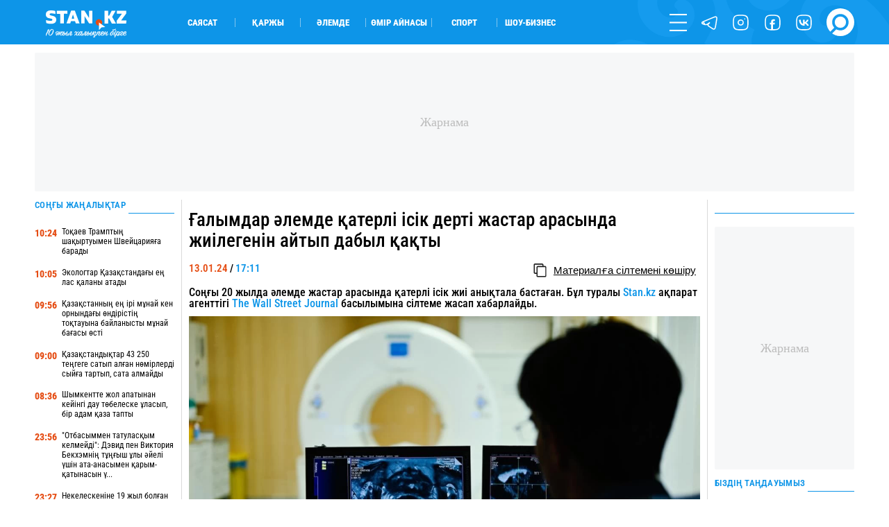

--- FILE ---
content_type: text/html; charset=UTF-8
request_url: https://stan.kz/alemde-katerli-isik-derti-zhastar-arasinda-zhii-aniktal-393747/
body_size: 19308
content:
<!DOCTYPE html>
<html lang="kk" prefix="og: http://ogp.me/ns#">
<head>
    <meta charset="UTF-8">
    <meta charset="utf-8">
    <meta http-equiv="X-UA-Compatible" content="IE=edge">
    <meta name="viewport" content="width=device-width, initial-scale=1.0, maximum-scale=1.0">
    <meta name="csrf-token" content="PiaMiG4WI9gfK3g3X2CiyBFZv8NptDaFpwPXD2ZC">
    <meta name="yandex-verification" content="e65b7b9659f98890">

    <link rel="alternate" type="application/rss+xml" href="https://stan.kz/feed/">

        <title>Ғалымдар әлемде қатерлі ісік дерті жастар арасында жиілегенін айтып дабыл қақты</title>

    <!-- First Image -->
    

    <!-- Meta Tags-->
    <meta name="apple-mobile-web-app-title" content="Ғалымдар әлемде қатерлі ісік дерті жастар арасында жиілегенін айтып дабыл қақты">
<meta name="description" content="Соңғы 20 жылда әлемде жастар арасында қатерлі ісік жиі анықтала бастаған. Бұл туралы Stan.kz ақпарат агенттігі The Wall Street Journal басылымына сілтеме жасап хабарлайды. ">
<meta name="keywords" content="">
<meta name="author" content="Назархан Уән">
            <meta name="robots" content="index, follow, max-snippet:-1, max-video-preview:-1, max-image-preview:large">
    
    <!-- Open Graph -->
    <meta property="og:title" content="Ғалымдар әлемде қатерлі ісік дерті жастар арасында жиілегенін айтып дабыл қақты" />
    <meta property="og:description" content="Соңғы 20 жылда әлемде жастар арасында қатерлі ісік жиі анықтала бастаған. Бұл туралы Stan.kz ақпарат агенттігі The Wall Street Journal басылымына сілтеме жасап хабарлайды. " />
    <meta property="og:url" content="https://stan.kz/alemde-katerli-isik-derti-zhastar-arasinda-zhii-aniktal-393747/" />
    <meta property="og:image" content="https://stan.kz/download/uploads/2024/01/full_17051478540d6281700ed53bd50715c1fa1a67798d.jpg" />
    <meta property="og:image:url" content="https://stan.kz/download/uploads/2024/01/full_17051478540d6281700ed53bd50715c1fa1a67798d.jpg" />
    <meta property="og:image:width" content="1200" />
    <meta property="og:image:height" content="661" />
    <meta property="og:image:type" content="image/jpeg" />
    <meta property="og:type" content="article" />
    <meta property="og:locale" content="kk_KZ" />
    <meta property="og:site_name" content="Stan.kz - бүгінгі жаңалықтар, соңғы жаңалықтар" />
    <meta property="fb:app_id" content="429933687449689" />
    <meta property="article:published_time" content="2024-01-13 17:11:00">
    <meta property="article:modified_time" content="2024-01-13 17:11:43">


<link rel="icon" href="/images/favicon.png" type="image/x-icon">
<link rel="shortcut icon" href="/images/favicon.png" type="image/x-icon">
<link rel="apple-touch-icon" href="/images/touch-icon-iphone.png">
<link rel="apple-touch-icon" sizes="76x76" href="/images/touch-icon-ipad.png">
<link rel="apple-touch-icon" sizes="120x120" href="/images/touch-icon-iphone-retina.png">
<link rel="apple-touch-icon" sizes="152x152" href="/images/touch-icon-ipad-retina.png">
            <link rel="canonical" href="https://stan.kz/alemde-katerli-isik-derti-zhastar-arasinda-zhii-aniktal-393747/">
    
    <style>/*! normalize.css v7.0.0 | MIT License | github.com/necolas/normalize.css */html{line-height:1.15;-ms-text-size-adjust:100%;-webkit-text-size-adjust:100%}body{margin:0}article,aside,footer,header,nav,section{display:block}h1{font-size:2em;margin:.67em 0}figcaption,figure,main{display:block}figure{margin:1em 40px}hr{box-sizing:content-box;height:0;overflow:visible}pre{font-family:monospace,monospace;font-size:1em}a{background-color:transparent;-webkit-text-decoration-skip:objects}abbr[title]{border-bottom:none;text-decoration:underline;-webkit-text-decoration:underline dotted;text-decoration:underline dotted}b,strong{font-weight:inherit;font-weight:bolder}code,kbd,samp{font-family:monospace,monospace;font-size:1em}dfn{font-style:italic}mark{background-color:#ff0;color:#000}small{font-size:80%}sub,sup{font-size:75%;line-height:0;position:relative;vertical-align:baseline}sub{bottom:-.25em}sup{top:-.5em}audio,video{display:inline-block}audio:not([controls]){display:none;height:0}img{border-style:none}svg:not(:root){overflow:hidden}button,input,optgroup,select,textarea{font-family:sans-serif;font-size:100%;line-height:1.15;margin:0}button,input{overflow:visible}button,select{text-transform:none}[type=reset],[type=submit],button,html [type=button]{-webkit-appearance:button}[type=button]::-moz-focus-inner,[type=reset]::-moz-focus-inner,[type=submit]::-moz-focus-inner,button::-moz-focus-inner{border-style:none;padding:0}[type=button]:-moz-focusring,[type=reset]:-moz-focusring,[type=submit]:-moz-focusring,button:-moz-focusring{outline:1px dotted ButtonText}fieldset{padding:.35em .75em .625em}legend{box-sizing:border-box;color:inherit;display:table;max-width:100%;padding:0;white-space:normal}progress{display:inline-block;vertical-align:baseline}textarea{overflow:auto}[type=checkbox],[type=radio]{box-sizing:border-box;padding:0}[type=number]::-webkit-inner-spin-button,[type=number]::-webkit-outer-spin-button{height:auto}[type=search]{-webkit-appearance:textfield;outline-offset:-2px}[type=search]::-webkit-search-cancel-button,[type=search]::-webkit-search-decoration{-webkit-appearance:none}::-webkit-file-upload-button{-webkit-appearance:button;font:inherit}details,menu{display:block}summary{display:list-item}canvas{display:inline-block}[hidden],template{display:none}@font-face{font-family:RobotoCondensed-Regular;src:url(/fonts/RobotoCondensed-Regular.woff?644634f4c1082d57abb56c7503afd72b) format("truetype");font-weight:400;font-style:normal;font-display:swap}@font-face{font-family:RobotoCondensed-Black;src:url(/fonts/RobotoCondensed-Black.woff?5a7ffd25d48a118efbd4f85f60ced400) format("truetype");font-weight:900;font-style:normal;font-display:swap}@font-face{font-family:RobotoCondensed-Bold;src:url(/fonts/RobotoCondensed-Bold.woff?47bcbaebcd22bbebce8e768bfc845740) format("truetype");font-weight:700;font-style:normal;font-display:swap}@font-face{font-family:RobotoCondensed-SemiBold;src:url(/fonts/RobotoCondensed-SemiBold.woff?917744a944a57f7bba780e995a5395ff) format("truetype");font-weight:600;font-style:normal;font-display:swap}@font-face{font-family:RobotoCondensed-ExtraBold;src:url(/fonts/RobotoCondensed-ExtraBold.woff?3a75116db93c8b9a5497b7d7f94b2a84) format("truetype");font-weight:800;font-style:normal;font-display:swap}@font-face{font-family:RobotoCondensed-Medium;src:url(/fonts/RobotoCondensed-Medium.woff?d03004f46c4387983ca25c8938d6d2aa) format("truetype");font-weight:500;font-style:normal;font-display:swap}@font-face{font-family:RobotoCondensed-Light;src:url(/fonts/RobotoCondensed-Light.woff?af4ac744898a68c36717292487c14a57) format("truetype");font-weight:300;font-style:normal;font-display:swap}@font-face{font-family:RobotoCondensed-Italic;src:url(/fonts/RobotoCondensed-Italic.woff?8099f407c9c1402fe865b217ba0789d5) format("truetype");font-weight:400;font-style:normal;font-display:swap}@font-face{font-family:RobotoCondensed-BoldItalic;src:url(/fonts/RobotoCondensed-BoldItalic.woff?732c1a6ee467e9ac42d700e5f11f3820) format("truetype");font-weight:400;font-style:normal;font-display:swap}@font-face{font-family:Laqonic_4F_Unicase_Light;font-display:swap;src:url(/fonts/Laqonic_4F_Unicase_Light.ttf?878a4c12b2c411cbcebac6af20fab71b) format("truetype");font-weight:400;font-style:normal}@keyframes  rotateAnimation{0%{transform:rotate(0deg)}to{transform:rotate(1turn)}}h1,h2,h3,h4{font-weight:400;margin:0}ul{margin:0;padding:0}ul li{list-style-type:none}:root{--white:#fff}.contain{max-width:1600px;width:100%;margin:auto}@media  only screen and (max-width:1919px){.contain{max-width:1400px}}@media  only screen and (max-width:1599px){.contain{max-width:1300px}}@media  only screen and (max-width:1439px){.contain{max-width:1200px}}@media  only screen and (max-width:1280px){.contain{max-width:1180px}}@media  only screen and (max-width:1279px){.contain{max-width:1070px}}@media  only screen and (max-width:1135px){.contain{max-width:960px}}@media  only screen and (max-width:1023px){.contain{max-width:100%;padding-left:25px;padding-right:25px;box-sizing:border-box}}@media  only screen and (max-width:799px){.contain{padding-left:20px;padding-right:20px}}@media  only screen and (max-width:479px){.contain{padding-left:15px;padding-right:15px}}.gh{border-radius:10px;position:relative;overflow:hidden}.gh_white:before{background-color:var(--white)}.gh_gray:before,.gh_white:before{content:"";width:100%;height:100%;position:absolute;top:0;left:0;z-index:5}.gh_gray:before{background-color:#e5e5e5}.gh_gray_down:before{background-color:#cdcdcd}.gh_blue:before,.gh_gray_down:before{content:"";width:100%;height:100%;position:absolute;top:0;left:0;z-index:5}.gh_blue:before{background-color:#0d95e8}.gh_yellow:before{content:"";width:100%;height:100%;position:absolute;top:0;left:0;z-index:5;background-color:#e54d14}header{height:4.4737vw;background-color:#0d95e8}@media  only screen and (max-width:1439px){header{height:5vw}}@media  only screen and (max-width:1023px){header{height:55px}}header .header{height:inherit}header .header .contain{height:inherit;display:flex;align-items:center}@media  only screen and (max-width:1023px){header .header .contain{justify-content:space-between}}header .header .logo{width:13.1579vw;height:3.1579vw;transform:translateY(3px)}@media  only screen and (max-width:1023px){header .header .logo{order:2;transform:translatex(-300%)}}@media  only screen and (max-width:639px){header .header .logo{width:150px;height:40px;transform:translatex(-108%)}}@media  only screen and (max-width:479px){header .header .logo{transform:translatex(-70%)}}header .header .logo img{width:100%;height:100%;display:block;-o-object-fit:contain;object-fit:contain}header .header .block{width:100%;height:inherit;display:flex;align-items:center}@media  only screen and (max-width:1023px){header .header .block{order:1;width:50px}}header .header .block .cats{width:70%;display:flex;flex-wrap:wrap;padding-left:3.6842vw}@media  only screen and (max-width:1279px){header .header .block .cats{width:60%}}@media  only screen and (max-width:1023px){header .header .block .cats{display:none}}header .header .block .cats li{width:7.3684vw;border-right:1px solid hsla(0,0%,96.1%,.5019607843)}header .header .block .cats li:last-child{border:none}header .header .block .menu{width:30%;display:flex;flex-wrap:wrap;justify-content:flex-end;align-items:center}@media  only screen and (max-width:1279px){header .header .block .menu{width:40%}}@media  only screen and (max-width:1023px){header .header .block .menu{width:100%;justify-content:flex-start}}header .header .block .menu li{width:30px;height:30px;margin-left:1.5789vw}@media  only screen and (max-width:1599px){header .header .block .menu li{width:25px;height:25px}}@media  only screen and (max-width:1023px){header .header .block .menu li{display:none}}@media  only screen and (max-width:1023px){header .header .block .menu li:first-child{display:block;margin:0}}header .header .block .menu li:last-child{width:45px;height:45px}@media  only screen and (max-width:1599px){header .header .block .menu li:last-child{width:40px;height:40px}}@media  only screen and (max-width:1279px){header .header .block .menu li:last-child{width:30px;height:30px}}@media  only screen and (max-width:1023px){header .header .block .menu li:last-child{margin:0}}header .header .block .menu .js_form{position:relative;overflow:visible}header .header .block .menu .js_form form{display:none;position:absolute;left:0;bottom:0;visibility:hidden}header .nav{width:25%;height:100vh;overflow:auto;position:fixed;z-index:12;top:0;right:0;background-color:#0d95e8;transform:translateX(100%);transition:.6s ease-out}header .nav .top{display:flex}header .nav .top .logo{display:none}@media  only screen and (max-width:1023px){header .nav .top .logo{display:block}}header .nav .search{display:none}@media  only screen and (max-width:1023px){header .nav .search{display:flex}}header .nav .socs{display:none}@media  only screen and (max-width:1023px){header .nav .socs{display:flex}}footer{background-color:#0d95e8;color:#fff}footer .top{display:flex;flex-wrap:wrap;padding:2.6316vw 0;box-sizing:border-box}@media  only screen and (max-width:799px){footer .top{flex-direction:column}}@media  only screen and (max-width:639px){footer .top{padding:30px 0}}footer .top .block{width:50%;height:inherit;display:flex;flex-direction:column;justify-content:space-between}@media  only screen and (max-width:799px){footer .top .block{width:100%}}footer .top .block .info a,footer .top .block .info address{display:block;width:-moz-max-content;width:max-content}footer .top .block .info .phones{width:-moz-max-content;width:max-content}@media  only screen and (max-width:799px){footer .top .block .info .phones{margin:25px 0 5px}}footer .top .block .info a{margin:5px 0 1.0526vw}@media  only screen and (max-width:799px){footer .top .block .info a{margin:10px 0}}footer .top .block .links a{margin:1.0526vw 0;display:block;width:-moz-max-content;width:max-content}@media  only screen and (max-width:799px){footer .top .block .links a{margin:25px 0}}footer .top .block .text{margin-bottom:1.3158vw}@media  only screen and (max-width:799px){footer .top .block .text{display:none}}footer .top .block .text b{display:block;width:-moz-max-content;width:max-content}footer .top .block .text div{margin-top:5px}footer .top .links_mobile{width:100%;display:flex;flex-wrap:wrap;justify-content:space-between;font-size:.9474vw;margin-top:20px}@media  only screen and (max-width:1023px){footer .top .links_mobile{font-size:15px}}footer .top .links_mobile a{width:50%;margin:5px 0}footer .top .links_mobile a:nth-child(2n){text-align:right}footer .bottom{height:4.2105vw;border-top:1px solid #2680c1;display:flex;justify-content:space-between}@media  only screen and (max-width:799px){footer .bottom{height:70px;justify-content:center}}footer .bottom .cats{display:flex;align-items:center;margin:0 -10px}@media  only screen and (max-width:799px){footer .bottom .cats{display:none}}footer .bottom .cats li{height:30px;border-right:1px solid #fff;padding:0 10px;box-sizing:border-box;display:flex;align-items:center}footer .bottom .cats li:last-child{border:none}footer .bottom .socs{display:flex;flex-wrap:wrap;align-items:center}footer .bottom .socs a{width:30px;height:30px;margin-left:1.0526vw}@media  only screen and (max-width:1439px){footer .bottom .socs a{width:25px;height:25px}}@media  only screen and (max-width:799px){footer .bottom .socs a{width:40px;height:40px;margin:0 20px}}@media  only screen and (max-width:479px){footer .bottom .socs a{width:30px;height:30px;margin:0 14px}}</style>    <style>@keyframes  rotateAnimation{0%{transform:rotate(0deg)}to{transform:rotate(1turn)}}@font-face{font-family:RobotoCondensed-Regular;src:url(/fonts/RobotoCondensed-Regular.woff?644634f4c1082d57abb56c7503afd72b) format("truetype");font-weight:400;font-style:normal;font-display:swap}@font-face{font-family:RobotoCondensed-Black;src:url(/fonts/RobotoCondensed-Black.woff?5a7ffd25d48a118efbd4f85f60ced400) format("truetype");font-weight:900;font-style:normal;font-display:swap}@font-face{font-family:RobotoCondensed-Bold;src:url(/fonts/RobotoCondensed-Bold.woff?47bcbaebcd22bbebce8e768bfc845740) format("truetype");font-weight:700;font-style:normal;font-display:swap}@font-face{font-family:RobotoCondensed-SemiBold;src:url(/fonts/RobotoCondensed-SemiBold.woff?917744a944a57f7bba780e995a5395ff) format("truetype");font-weight:600;font-style:normal;font-display:swap}@font-face{font-family:RobotoCondensed-ExtraBold;src:url(/fonts/RobotoCondensed-ExtraBold.woff?3a75116db93c8b9a5497b7d7f94b2a84) format("truetype");font-weight:800;font-style:normal;font-display:swap}@font-face{font-family:RobotoCondensed-Medium;src:url(/fonts/RobotoCondensed-Medium.woff?d03004f46c4387983ca25c8938d6d2aa) format("truetype");font-weight:500;font-style:normal;font-display:swap}@font-face{font-family:RobotoCondensed-Light;src:url(/fonts/RobotoCondensed-Light.woff?af4ac744898a68c36717292487c14a57) format("truetype");font-weight:300;font-style:normal;font-display:swap}@font-face{font-family:RobotoCondensed-Italic;src:url(/fonts/RobotoCondensed-Italic.woff?8099f407c9c1402fe865b217ba0789d5) format("truetype");font-weight:400;font-style:normal;font-display:swap}@font-face{font-family:RobotoCondensed-BoldItalic;src:url(/fonts/RobotoCondensed-BoldItalic.woff?732c1a6ee467e9ac42d700e5f11f3820) format("truetype");font-weight:400;font-style:normal;font-display:swap}@font-face{font-family:Laqonic_4F_Unicase_Light;font-display:swap;src:url(/fonts/Laqonic_4F_Unicase_Light.ttf?878a4c12b2c411cbcebac6af20fab71b) format("truetype");font-weight:400;font-style:normal}h1,h2,h3,h4{font-weight:400;margin:0}ul{margin:0;padding:0}ul li{list-style-type:none}.market{height:50px}.market .content{display:flex;margin:0 -.7895vw;padding-bottom:2.3684vw;box-sizing:border-box;height:inherit;justify-content:center}@media  only screen and (max-width:799px){.market .content{flex-direction:column}}.market .content>div{padding:0 .7895vw;box-sizing:border-box}.market .content .content_big{width:63%}@media  only screen and (max-width:799px){.market .content .content_big{width:100%}}.market .content .content_mini{width:18.5%}@media  only screen and (max-width:799px){.market .content .content_mini{width:100%;display:block}}.market .content .content_medium{width:40%}@media  only screen and (max-width:799px){.market .content .content_medium{width:100%}}.market .content .content_large{width:81.5%}@media  only screen and (max-width:799px){.market .content .content_large{width:100%}}.market .content .line_right{border-right:1px solid #d9d9d9}@media  only screen and (max-width:799px){.market .content .line_right{border:none}}.market .content .line_left{border-left:1px solid #d9d9d9}@media  only screen and (max-width:799px){.market .content .line_left{border:none}}.market .content .content_big{height:inherit}.admanager_block{margin:.9474vw 0;position:relative;overflow:hidden}@media  only screen and (max-width:799px){.admanager_block{margin:12px 0}}.admanager_block .box{height:100%;position:relative}.admanager_block .box:after{content:"\416\430\440\43D\430\43C\430";position:absolute;top:0;left:0;z-index:0;width:100%;height:100%;background:#f6f7f8;font-size:18px;color:#bdbdbd;border-radius:2px;display:flex;align-items:center;justify-content:center}.admanager_block .box>div{height:100%;position:relative;z-index:1;display:flex;justify-content:center;align-content:center}.branding .branding_head{height:6.5vw;background-size:contain;background-position:top;background-repeat:no-repeat;background-color:#000934;position:relative;z-index:4;display:flex}@media  only screen and (max-width:1023px){.branding .branding_head{display:none}}.branding .branding_mobile{height:22vw;background-size:contain;background-position:50%;background-repeat:no-repeat;background-color:#0689e5;position:relative;z-index:2;display:none}@media  only screen and (max-width:1023px){.branding .branding_mobile{display:block}}.branding .av_05{background-image:url(/advs/image/1dep_lukas_1200x300.gif)!important}.branding .av_06{background-image:url(/advs/image/ad_sport_xbet_center_13.gif)!important}.branding .av_07{background-image:url(/advs/image/branding_karlos_top_2.gif)!important}.branding .av_08{background-image:url(/advs/image/345x67_290425.gif)!important}.branding .av_09{background-image:url(/advs/image/branding_league_2.gif)!important}.branding .av_10{background-image:url(/advs/image/1dep_lukas_345x67.gif)!important}@media  only screen and (max-width:799px){.app_top_desktop{display:none!important}}.app_top_mobile{display:none!important}@media  only screen and (max-width:799px){.app_top_mobile{display:flex!important}}.adm_mobile{display:none;width:100%;order:9}@media  only screen and (max-width:799px){.adm_mobile{display:block}}</style>
    <!-- Fonts -->


    <!-- Styles -->
            <style>@font-face{font-family:RobotoCondensed-Regular;src:url(/fonts/RobotoCondensed-Regular.woff?644634f4c1082d57abb56c7503afd72b) format("truetype");font-weight:400;font-style:normal;font-display:swap}@font-face{font-family:RobotoCondensed-Black;src:url(/fonts/RobotoCondensed-Black.woff?5a7ffd25d48a118efbd4f85f60ced400) format("truetype");font-weight:900;font-style:normal;font-display:swap}@font-face{font-family:RobotoCondensed-Bold;src:url(/fonts/RobotoCondensed-Bold.woff?47bcbaebcd22bbebce8e768bfc845740) format("truetype");font-weight:700;font-style:normal;font-display:swap}@font-face{font-family:RobotoCondensed-SemiBold;src:url(/fonts/RobotoCondensed-SemiBold.woff?917744a944a57f7bba780e995a5395ff) format("truetype");font-weight:600;font-style:normal;font-display:swap}@font-face{font-family:RobotoCondensed-ExtraBold;src:url(/fonts/RobotoCondensed-ExtraBold.woff?3a75116db93c8b9a5497b7d7f94b2a84) format("truetype");font-weight:800;font-style:normal;font-display:swap}@font-face{font-family:RobotoCondensed-Medium;src:url(/fonts/RobotoCondensed-Medium.woff?d03004f46c4387983ca25c8938d6d2aa) format("truetype");font-weight:500;font-style:normal;font-display:swap}@font-face{font-family:RobotoCondensed-Light;src:url(/fonts/RobotoCondensed-Light.woff?af4ac744898a68c36717292487c14a57) format("truetype");font-weight:300;font-style:normal;font-display:swap}@font-face{font-family:RobotoCondensed-Italic;src:url(/fonts/RobotoCondensed-Italic.woff?8099f407c9c1402fe865b217ba0789d5) format("truetype");font-weight:400;font-style:normal;font-display:swap}@font-face{font-family:RobotoCondensed-BoldItalic;src:url(/fonts/RobotoCondensed-BoldItalic.woff?732c1a6ee467e9ac42d700e5f11f3820) format("truetype");font-weight:400;font-style:normal;font-display:swap}@font-face{font-family:Laqonic_4F_Unicase_Light;font-display:swap;src:url(/fonts/Laqonic_4F_Unicase_Light.ttf?878a4c12b2c411cbcebac6af20fab71b) format("truetype");font-weight:400;font-style:normal}h1,h2,h3,h4{font-weight:400;margin:0}ul{margin:0;padding:0}ul li{list-style-type:none}@keyframes  rotateAnimation{0%{transform:rotate(0deg)}to{transform:rotate(1turn)}}.page_show .content{display:flex;margin:0 -.7895vw;padding-bottom:2.3684vw;box-sizing:border-box}@media  only screen and (max-width:799px){.page_show .content{flex-direction:column}}.page_show .content>div{padding:0 .7895vw;box-sizing:border-box}.page_show .content .content_big{width:63%}@media  only screen and (max-width:799px){.page_show .content .content_big{width:100%}}.page_show .content .content_mini{width:18.5%}@media  only screen and (max-width:799px){.page_show .content .content_mini{width:100%;display:block}}.page_show .content .content_medium{width:40%}@media  only screen and (max-width:799px){.page_show .content .content_medium{width:100%}}.page_show .content .content_large{width:81.5%}@media  only screen and (max-width:799px){.page_show .content .content_large{width:100%}}.page_show .content .line_right{border-right:1px solid #d9d9d9}@media  only screen and (max-width:799px){.page_show .content .line_right{border:none}}.page_show .content .line_left{border-left:1px solid #d9d9d9}@media  only screen and (max-width:799px){.page_show .content .line_left{border:none}}.page_show .content .content_mini{height:100%}.page_show .show .top h1,.page_show .show .top h2{font-family:RobotoCondensed-Medium,Arial Narrow,Arial,sans-serif;font-size:2.1053vw;margin:1.0526vw 0 .5263vw}@media  only screen and (max-width:799px){.page_show .show .top h1,.page_show .show .top h2{margin:20px 0;font-size:20px;font-family:RobotoCondensed-SemiBold,Arial Narrow,Arial,sans-serif}}.page_show .show .top .flex{display:flex;justify-content:space-between;padding-top:.7895vw;box-sizing:border-box}@media  only screen and (max-width:799px){.page_show .show .top .flex{padding:10px 0 15px}}.page_show .show .tag_category{margin:15px 0}.page_show .show .tag_category .tags{display:flex;height:40px;align-items:center}.page_show .show .tag_category .tags .tag{height:auto;text-transform:uppercase;border-right:1px solid #0d95e8;padding:0 5px}.page_show .show .editor{width:100%;font-family:Arial,sans-serif;font-size:1.1579vw;line-height:1.3;word-wrap:break-word;margin:1.0526vw 0}@media  only screen and (max-width:1279px){.page_show .show .editor{font-size:1.5vw;line-height:1.2}}@media  only screen and (max-width:799px){.page_show .show .editor{font-size:18px!important}}@media  only screen and (max-width:639px){.page_show .show .editor{line-height:1.4}}.page_show .show .editor img{width:100%!important;height:auto!important;-o-object-fit:cover;object-fit:cover;-o-object-position:top center;object-position:top center;margin:.7895vw 0}.page_show .show .editor .first_image{position:absolute!important;width:1px!important;height:1px!important;padding:0!important;margin:-1px!important;overflow:hidden!important;clip:rect(0 0 0 0)!important;white-space:nowrap!important;border:0!important}.page_show .show .editor .main_image{width:100%;background-size:cover;background-position:50%;background-repeat:no-repeat}.page_show .show .editor h1,.page_show .show .editor h2,.page_show .show .editor h3,.page_show .show .editor h4{font-size:1.2632vw!important;font-family:Arial,sans-serif;line-height:1}@media  only screen and (max-width:1279px){.page_show .show .editor h1,.page_show .show .editor h2,.page_show .show .editor h3,.page_show .show .editor h4{font-size:1.6vw!important}}@media  only screen and (max-width:799px){.page_show .show .editor h1,.page_show .show .editor h2,.page_show .show .editor h3,.page_show .show .editor h4{font-size:18px!important}}@media  only screen and (max-width:639px){.page_show .show .editor h1,.page_show .show .editor h2,.page_show .show .editor h3,.page_show .show .editor h4{line-height:1.4}}@media  only screen and (max-width:479px){.page_show .show .editor h1,.page_show .show .editor h2,.page_show .show .editor h3,.page_show .show .editor h4{line-height:1.3}}.page_show .show .editor a{display:inline}.page_show .show .editor h6{margin:10px 0 25px}.page_show .show .editor p{margin:10px 0}@media  only screen and (max-width:1279px){.page_show .show .editor p{margin:7px 0}}.page_show .show .editor em{font-size:.9474vw}@media  only screen and (max-width:799px){.page_show .show .editor em{font-size:14px}}.page_show .show .editor iframe,.page_show .show .editor video{max-width:100%!important}.page_show .show .editor blockquote{border:2px solid #0d95e8;margin:2.1053vw 0 3.1579vw;padding:1.8421vw 15%;color:#0d95e8}@media  only screen and (max-width:639px){.page_show .show .editor blockquote{margin:20px 0;padding:25px 15px;border:1px solid #0d95e8;line-height:1.45}}.page_show .show .editor blockquote:before{content:"\201D";width:5.7895vw;height:2.6316vw;position:absolute;top:-1.5789vw;left:-2px;background-color:#fff;font-size:7.6316vw;color:#0d95e8;z-index:1;line-height:1;display:flex;justify-content:center}@media  only screen and (max-width:639px){.page_show .show .editor blockquote:before{width:60px;height:20px;font-size:80px;top:-15px}}.page_show .show .editor blockquote:after{content:"\201D";width:5.7895vw;height:2.6316vw;position:absolute;bottom:-1.5789vw;right:-2px;background-color:#fff;font-size:7.6316vw;color:#0d95e8;z-index:1;line-height:1;display:flex;justify-content:center}@media  only screen and (max-width:639px){.page_show .show .editor blockquote:after{width:60px;height:20px;font-size:80px;bottom:-5px;right:-5px}}.page_show .show .editor blockquote span{font-size:1.2632vw!important;line-height:1.2}@media  only screen and (max-width:799px){.page_show .show .editor blockquote span{font-size:14px!important}}@media  only screen and (max-width:639px){.page_show .show .editor blockquote span{font-size:18px!important;font-family:RobotoCondensed-Medium,Arial Narrow,Arial,sans-serif}}.page_show .show .editor .tiktok-embed{padding:0;margin:30px auto;border:none}.page_show .show .editor .tiktok-embed:after,.page_show .show .editor .tiktok-embed:before{content:none}.page_show .show .editor ul{padding-left:30px}.page_show .show .editor ul li{list-style-type:disclosure-closed;overflow:initial}.page_show .show .editor ul li::marker{color:#0d95e8}.page_show .show .editor .quiz{height:40vw;border:1px solid #d7d7d7}.page_show .show .editor .quiz .swiper-container,.page_show .show .editor .quiz .swiper-container .swiper-wrapper,.page_show .show .editor .quiz .swiper-container .swiper-wrapper .bn,.page_show .show .editor .quiz .swiper-container .swiper-wrapper .start{height:100%!important}.page_show .show .bottom{display:flex;margin:0;padding:.7895vw 0 2.1053vw;box-sizing:border-box;border-bottom:1px solid #d9d9d9}@media  only screen and (max-width:799px){.page_show .show .bottom{flex-direction:column;padding:20px 0 30px}}.page_show .show .bottom .item{width:100%;display:flex;flex-direction:column}@media  only screen and (max-width:799px){.page_show .show .bottom .item:nth-child(2){order:3}}@media  only screen and (max-width:799px){.page_show .show .bottom .item:nth-child(3){margin:15px 0}}@media  only screen and (max-width:799px){.page_show .show .bottom .item .author .date{display:none}}.page_show .show .bottom .item .comment-block .auth .flex{display:flex;justify-content:space-between}.page_show .show .bottom .item .comment-block .auth button{width:100%;height:35px;margin-top:.5263vw}@media  only screen and (max-width:799px){.page_show .show .bottom .item .comment-block .auth button{margin-top:10px}}.page_show .show .bottom .socs{margin-right:-4px}.page_show .show .bottom .socs .shr-hide{display:block!important}.page_show .show .bottom .socs .shareaholic-service-icon{border-radius:4px!important}@media  only screen and (max-width:1023px){.page_show .block_read{display:none}}.main_title{height:1.0526vw;position:relative;margin-bottom:1.3158vw;display:flex;align-items:flex-end}@media  only screen and (max-width:1439px){.main_title{height:22px}}@media  only screen and (max-width:1279px){.main_title{height:15px}}@media  only screen and (max-width:479px){.main_title{margin-bottom:8px}}.block_all{height:100%}.block_all .flex{height:100%;display:flex;flex-direction:column;justify-content:space-between}.block_all .flex .block .bn{display:flex;margin:1.3158vw 0}@media  only screen and (max-width:799px){.block_all .flex .block .bn{margin:15px 0 25px}.block_all .flex .block .bn:not(:first-child){display:none}}.block_all .flex .block .bn time{width:3vw;margin-right:.5263vw;padding-top:2px;box-sizing:border-box}@media  only screen and (max-width:1439px){.block_all .flex .block .bn time{width:4vw}}@media  only screen and (max-width:799px){.block_all .flex .block .bn time{width:50px}}.block_all .flex .block .bn a{width:calc(100% + 3.5263vw)}@media  only screen and (max-width:1439px){.block_all .flex .block .bn a{width:calc(100% + 4.5263vw)}}.block_all .get_news{outline:none;background-color:transparent;border:none;cursor:pointer;border-radius:1.0526vw;background-color:#e54d14;color:#fff;text-align:center;display:flex;justify-content:center;align-items:center;height:35px}@media  only screen and (max-width:639px){.block_all .get_news{border-radius:20px}}.none{display:none;overflow:hidden}.block_read .block .item{margin-bottom:.5263vw;padding-bottom:.5263vw;border-bottom:1px solid #d9d9d9;display:block}@media  only screen and (max-width:799px){.block_read .block .item{margin-bottom:10px;padding-bottom:10px}.block_read .block .item:last-child{border:none}.block_read .block .item:not(:first-child){display:none}}.block_read .block .item picture{width:100%;display:block;height:8.4211vw}.block_read .block .item picture img{width:100%;height:100%;-o-object-fit:cover;object-fit:cover;-o-object-position:center;object-position:center}@media  only screen and (max-width:799px){.block_read .block .item picture{height:160px}}.block_read .block .item h3{margin-top:.7895vw}@media  only screen and (max-width:799px){.block_read .block .item h3{margin-top:12px}}@media  only screen and (max-width:479px){.block_read .block .item h3{margin-top:9px}}.block_read .block .item .desc{margin-top:.7895vw}@media  only screen and (max-width:799px){.block_read .block .item .desc{margin-top:12px}}@media  only screen and (max-width:479px){.block_read .block .item .desc{margin-top:9px}}.modal_block{display:flex;justify-content:center;position:relative}.modal_block .my_modal{width:50%;height:auto;overflow:auto;position:fixed;top:25%;opacity:0;visibility:hidden;display:none}@media  only screen and (max-width:1023px){.modal_block .my_modal{width:70%}}@media  only screen and (max-width:639px){.modal_block .my_modal{width:90%}}.modal_block .my_modal.active{top:2.6316vw;opacity:1;visibility:visible}@media  only screen and (max-width:639px){.modal_block .my_modal.active{top:70px}}.modal_block .my_modal .modal_in{position:relative;padding:3.1579vw 7.8947vw;min-height:25.5263vw}@media  only screen and (max-width:639px){.modal_block .my_modal .modal_in{height:auto;padding:50px 20px 20px}}.modal_block .my_modal .ui-form{width:95%!important;padding:0!important;border:none!important}@media  only screen and (max-width:479px){.modal_block .my_modal .ui-form{margin:-13px auto 10px!important}}.modal_block .my_modal .ui-form textarea{margin-bottom:30px}@media  only screen and (max-width:479px){.modal_block .my_modal .ui-form textarea{margin-bottom:20px}}.modal_block .my_modal .ui-form .upload_text{font-size:20px;margin-left:10px}.modal_block .my_modal .ui-form .captha_flex{display:flex;flex-direction:row-reverse;align-items:flex-end}@media  only screen and (max-width:479px){.modal_block .my_modal .ui-form .captha_flex .captha_block{width:45%}}@media  only screen and (max-width:374px){.modal_block .my_modal .ui-form .captha_flex .captha_block{width:52%}}@media  only screen and (max-width:479px){.modal_block .my_modal .ui-form .captha_flex input{width:55%}}@media  only screen and (max-width:374px){.modal_block .my_modal .ui-form .captha_flex input{width:48%}}@media  only screen and (max-width:479px){.modal_block .my_modal .ui-form .captha_flex .pic_captha{left:0;font-size:13px}}.modal_block .my_modal input{width:100%;background-color:#f5f5f5;padding:1.3158vw 1.8421vw;box-sizing:border-box;border-radius:1.0526vw;margin:5px 0;border:none}@media  only screen and (max-width:639px){.modal_block .my_modal input{padding:20px;border-radius:25px}}.modal_block .my_modal textarea{width:100%!important;height:70px!important}</style>    
    <script src="/cdn-cgi/scripts/7d0fa10a/cloudflare-static/rocket-loader.min.js" data-cf-settings="24615d5e951a03ae7d3e80db-|49"></script><link href="/css/normal/app.css?id=3a331e3d9afb36bfd707" rel="preload" as="style" onload="this.onload=null;this.rel='stylesheet'">
    <noscript><link rel="stylesheet" href="/css/normal/app.css?id=3a331e3d9afb36bfd707"></noscript>

            <script src="/cdn-cgi/scripts/7d0fa10a/cloudflare-static/rocket-loader.min.js" data-cf-settings="24615d5e951a03ae7d3e80db-|49"></script><link href="/css/normal/show.css?id=da5b2cc3cf009466b44e" rel="preload" as="style" onload="this.onload=null;this.rel='stylesheet'">
        <noscript><link rel="stylesheet" href="/css/normal/show.css?id=da5b2cc3cf009466b44e"></noscript>
    
    <script src="/cdn-cgi/scripts/7d0fa10a/cloudflare-static/rocket-loader.min.js" data-cf-settings="24615d5e951a03ae7d3e80db-|49"></script><link href="/css/normal/addon.css?id=9cde4870c2689ceccdd7" rel="preload" as="style" onload="this.onload=null;this.rel='stylesheet'">
    <noscript><link rel="stylesheet" href="/css/normal/addon.css?id=9cde4870c2689ceccdd7"></noscript>

    

    </head>
<body>
    

    
    <header>
    <div class="header">
        <div class="contain">
                            <a href="/" class="logo gh gh_white gh_show">
                    <img src="/images/logo_10.svg" alt="Stan.kz">
                </a>
                        <div class="block">
                <ul class="cats">
                                            <li class="gh gh_white gh_show">
                            <a href="/category/sayasat_jane_karji/">Саясат</a>
                        </li>
                                            <li class="gh gh_white gh_show">
                            <a href="/category/karzhi-89/">Қаржы</a>
                        </li>
                                            <li class="gh gh_white gh_show">
                            <a href="/category/alemde/">Әлемде</a>
                        </li>
                                            <li class="gh gh_white gh_show">
                            <a href="/category/omirainasy/">Өмір айнасы</a>
                        </li>
                                            <li class="gh gh_white gh_show">
                            <a href="/category/sport/">Спорт</a>
                        </li>
                                            <li class="gh gh_white gh_show">
                            <a href="/category/madeniet-jane-show-biznes/">Шоу-бизнес</a>
                        </li>
                                    </ul>
                <ul class="menu">
                    <li class="gh gh_white gh_show">
                        <button type="button" class="menu_open"></button>
                    </li>
                    <li class="gh gh_white gh_show">
                        <a href="https://t.me/stankznews" target="_blank" rel="nofollow" class="ico_telegram"></a>
                    </li>
                    <li class="gh gh_white gh_show">
                        <a href="https://www.instagram.com/_stan.kz" target="_blank" rel="nofollow" class="ico_instagram"></a>
                    </li>
                    <li class="gh gh_white gh_show">
                        <a href="https://web.facebook.com/editor.stankz" target="_blank" rel="nofollow" class="ico_facebook"></a>
                    </li>
                    <li class="gh gh_white gh_show">
                        <a href="https://vk.com/stankz" target="_blank" rel="nofollow" class="ico_vk"></a>
                    </li>
                    <li class="gh gh_white gh_show js_form">
                        <button type="button" class="js_search"></button>
                        <form action="/search">
                            <input type="text" name="q" value="" required>
                            <button type="submit"><i></i></button>
                        </form>
                    </li>
                </ul>
            </div>
        </div>
    </div>
    <div class="nav">
        <div class="top">
            <button type="button" class="menu_close"></button>
            <div class="logo">
                <img src="/images/logo.svg" alt="Stan.kz">
            </div>
        </div>
        <form class="search" action="/search">
            <input type="text" name="q" value="" required>
            <label>
                <button type="submit"></button>
            </label>
        </form>
        <nav>
            <ul>
                                    <li>
                        <a href="/category/sayasat_jane_karji/">
                            <span>Саясат</span>
                            <i></i>
                        </a>
                        <div class="dropdown">
                                                            <a href="/tags/prezident-4/">Президент</a>
                                                            <a href="/tags/kadrlik-auis-tuyis-7/">Кадрлық ауыс-түйіс</a>
                                                            <a href="/tags/ukimet-8/">Үкімет</a>
                                                            <a href="/tags/parlament-9/">Парламент</a>
                                                            <a href="/tags/zhemkorlik-11/">Жемқорлық</a>
                                                            <a href="/tags/partiya-12/">Партия</a>
                                                            <a href="/tags/akimder-20/">Әкімдер</a>
                                                            <a href="/tags/cirtki-sayasat-21/">Cыртқы саясат</a>
                                                            <a href="/tags/zandar-22/">Заңдар</a>
                                                            <a href="/tags/saylau-23/">Сайлау</a>
                                                            <a href="/tags/tmd-53/">ТМД</a>
                                                            <a href="/tags/prezidenttin-kazakstan-halkina-zholdaui-97/">Тоқаевтың Қазақстан халқына жолдауы</a>
                                                    </div>
                    </li>
                                    <li>
                        <a href="/category/karzhi-89/">
                            <span>Қаржы</span>
                            <i></i>
                        </a>
                        <div class="dropdown">
                                                            <a href="/tags/kazakstandagi-aes-kyrilisi-95/">Қазақстандағы АЭС құрылысы</a>
                                                            <a href="/tags/salik-kodeksi-2026-101/">Жаңа Салық кодексі</a>
                                                    </div>
                    </li>
                                    <li>
                        <a href="/category/alemde/">
                            <span>Әлемде</span>
                            <i></i>
                        </a>
                        <div class="dropdown">
                                                            <a href="/tags/tehnologiya-30/">Технология</a>
                                                            <a href="/tags/tmd-53/">ТМД</a>
                                                            <a href="/tags/europa-54/">Еуропа</a>
                                                            <a href="/tags/tabigat-55/">Табиғат</a>
                                                            <a href="/tags/terrorizm-57/">Терроризм</a>
                                                            <a href="/tags/alemdik-sayasat-58/">Әлемдік саясат</a>
                                                            <a href="/tags/alem-zhanaliktari-59/">Әлем жаңалықтары</a>
                                                            <a href="/tags/aziya-63/">Азия</a>
                                                            <a href="/tags/aksh-64/">АҚШ</a>
                                                            <a href="/tags/alemdik-kaktigistar-65/">Әлемдік қақтығыстар</a>
                                                    </div>
                    </li>
                                    <li>
                        <a href="/category/omirainasy/">
                            <span>Өмір айнасы</span>
                            <i></i>
                        </a>
                        <div class="dropdown">
                                                            <a href="/tags/koshi-konmigraciya-24/">Көші-қон/миграция</a>
                                                            <a href="/tags/ort-25/">Өрт</a>
                                                            <a href="/tags/kilmis-26/">Қылмыс</a>
                                                            <a href="/tags/din-27/">Дін</a>
                                                            <a href="/tags/alayaktik-28/">Алаяқтық</a>
                                                            <a href="/tags/bilim-29/">Білім</a>
                                                            <a href="/tags/okigalar-31/">Оқиғалар</a>
                                                            <a href="/tags/zhol-kolik-okigasi-32/">Жол-көлік оқиғасы</a>
                                                            <a href="/tags/halik-maselesi-33/">Халық мәселесі</a>
                                                            <a href="/tags/asker-34/">Әскер</a>
                                                            <a href="/tags/transport-35/">Транспорт</a>
                                                            <a href="/tags/kayirimdilik-36/">Қайырымдылық</a>
                                                            <a href="/tags/policiya-37/">Полиция</a>
                                                            <a href="/tags/bagalar-38/">Бағалар</a>
                                                            <a href="/tags/pikir-39/">Пікір</a>
                                                            <a href="/tags/aviaciya-40/">Авиация</a>
                                                            <a href="/tags/ekologiya-41/">Экология</a>
                                                            <a href="/tags/zhilzhimaytin-mulik-42/">Жылжымайтын мүлік</a>
                                                            <a href="/tags/gilim-43/">Ғылым</a>
                                                            <a href="/tags/densaulik-saktau-zhuyesi-44/">Денсаулық сақтау жүйесі</a>
                                                            <a href="/tags/auildar-45/">Ауылдар</a>
                                                            <a href="/tags/sot-46/">Сот</a>
                                                            <a href="/tags/statistika-47/">Статистика</a>
                                                            <a href="/tags/madeniet-48/">Мәдениет</a>
                                                            <a href="/tags/zilzala-49/">Зілзала</a>
                                                            <a href="/tags/aleumettik-korgau-50/">Әлеуметтік қорғау</a>
                                                            <a href="/tags/miting-51/">Митинг</a>
                                                            <a href="/tags/adam-kykigi-52/">Адам құқығы</a>
                                                            <a href="/tags/tabigat-55/">Табиғат</a>
                                                            <a href="/tags/terrorizm-57/">Терроризм</a>
                                                            <a href="/tags/sherzat-isi-boyinsha-sot-94/">Шерзат ісі бойынша сот</a>
                                                            <a href="/tags/perizat-96/">Перизат Қайратқа қатысты сот</a>
                                                    </div>
                    </li>
                                    <li>
                        <a href="/category/sport/">
                            <span>Спорт</span>
                            <i></i>
                        </a>
                        <div class="dropdown">
                                                            <a href="/tags/sharshi-alan-72/">Шаршы алаң</a>
                                                            <a href="/tags/futbol-73/">Футбол</a>
                                                            <a href="/tags/hokkey-74/">АКТУАЛЬНОЕ</a>
                                                            <a href="/tags/tennis-75/">МАҢЫЗДЫ ЭКСКЛЮЗИВ</a>
                                                            <a href="/tags/auir-atletika-76/">Ауыр атлетика</a>
                                                            <a href="/tags/zhenil-atletika-77/">Жеңіл атлетика</a>
                                                            <a href="/tags/doping-78/">Допинг</a>
                                                            <a href="/tags/olimpiada-79/">Олимпиада</a>
                                                            <a href="/tags/medal-80/">Медаль</a>
                                                            <a href="/tags/rekord-81/">Рекорд</a>
                                                            <a href="/tags/sensaciya-82/">Сенсация</a>
                                                            <a href="/tags/shahmat-83/">Шахмат</a>
                                                            <a href="/tags/kayrat-chempiondar-ligasinda-98/">&quot;Қайрат&quot; Чемпиондар лигасында</a>
                                                    </div>
                    </li>
                                    <li>
                        <a href="/category/madeniet-jane-show-biznes/">
                            <span>Шоу-бизнес</span>
                            <i></i>
                        </a>
                        <div class="dropdown">
                                                            <a href="/tags/kino-66/">Кино</a>
                                                            <a href="/tags/muzika-67/">Музыка</a>
                                                            <a href="/tags/zhyldizdar-68/">Жұлдыздар</a>
                                                            <a href="/tags/koncert-69/">Концерт</a>
                                                            <a href="/tags/blogerler-70/">Блогерлер</a>
                                                            <a href="/tags/hayp-71/">Хайп</a>
                                                    </div>
                    </li>
                                    <li>
                        <a href="/category/video/">
                            <span>Видео</span>
                            <i></i>
                        </a>
                        <div class="dropdown">
                                                    </div>
                    </li>
                                    <li>
                        <a href="/category/otbasy-bank/">
                            <span>Отбасы банк жаңалықтары</span>
                            <i></i>
                        </a>
                        <div class="dropdown">
                                                    </div>
                    </li>
                                    <li>
                        <a href="/category/qazaq-tili/">
                            <span>Қатесіз қазақ тілі</span>
                            <i></i>
                        </a>
                        <div class="dropdown">
                                                    </div>
                    </li>
                                    <li>
                        <a href="/category/makalalar-men-syhbattar-61/">
                            <span>Біздің таңдауымыз</span>
                            <i></i>
                        </a>
                        <div class="dropdown">
                                                            <a href="/tags/pikir-39/">Пікір</a>
                                                            <a href="/tags/eksklyuziv-60/">Эксклюзив</a>
                                                            <a href="/tags/intervyu-61/">Интервью</a>
                                                            <a href="/tags/reportazh-62/">Репортаж</a>
                                                    </div>
                    </li>
                                    <li>
                        <a href="/category/kizikti-hikayalar-60/">
                            <span>Қызықты хикаялар</span>
                            <i></i>
                        </a>
                        <div class="dropdown">
                                                            <a href="/tags/kizikti-adamdar-90/">Қызықты адамдар</a>
                                                            <a href="/tags/tangazhayip-okigalar-91/">Таңғажайып оқиғалар</a>
                                                            <a href="/tags/garish-92/">Ғарыш</a>
                                                    </div>
                    </li>
                                    <li>
                        <a href="/category/aitarym-bar/">
                            <span>Айтарым бар</span>
                            <i></i>
                        </a>
                        <div class="dropdown">
                                                    </div>
                    </li>
                                    <li>
                        <a href="/category/paydali-kenester/">
                            <span>Пайдалы кеңестер</span>
                            <i></i>
                        </a>
                        <div class="dropdown">
                                                            <a href="/tags/tamaktanu-84/">Тамақтану</a>
                                                            <a href="/tags/densaulik-85/">Денсаулық</a>
                                                            <a href="/tags/sylulik-86/">Сұлулық</a>
                                                            <a href="/tags/kenester-87/">Кеңестер</a>
                                                            <a href="/tags/kiim-keshek-88/">Киім-кешек</a>
                                                            <a href="/tags/karim-katinas-89/">Қарым-қатынас</a>
                                                    </div>
                    </li>
                                    <li>
                        <a href="/category/asil-mura/">
                            <span>Асыл мұра</span>
                            <i></i>
                        </a>
                        <div class="dropdown">
                                                    </div>
                    </li>
                            </ul>
        </nav>
        <div class="socs">
            <a class="ico_telegram" href="https://t.me/stankznews" target="_blank" rel="nofollow"></a>
            <a class="ico_facebook" href="https://web.facebook.com/editor.stankz/" target="_blank" rel="nofollow"></a>
            <a class="ico_instagram" href="https://www.instagram.com/_stan.kz/" target="_blank" rel="nofollow"></a>
            <a class="ico_vk" href="https://vk.com/stankz" target="_blank" rel="nofollow"></a>
        </div>
    </div>
</header>
    <main>
        
        <div class="adm_desktop">
                            <div class="admanager_block">
    <div class="box contain">
        <div class="app_top_desktop" style="height: 200px;">
            <!-- /72800278/Desktop_header_728х200 -->
            <div
                id='div-gpt-ad-1567659616004-0'
                style='width: 728px; height: 200px;'
                data-ad-type="app.app.desktop"
            ></div>

            <!-- /72800278/Desktop_header_728х90 -->
            <div id='div-gpt-ad-1567659796181-0' style='width: 728px; height: 90px;'></div>

            <!-- /72800278/Desktop_header_980х200 -->
            <div id='div-gpt-ad-1567659867240-0' style='width: 980px; height: 200px;'></div>

            <!-- /72800278/Desktop_header_980х90 -->
            <div id='div-gpt-ad-1567659963112-0' style='width: 980px; height: 90px;'></div>
        </div>
        <div class="app_top_mobile" style="height: 250px;">
            <div
                id='div-gpt-ad-1719511686154-0'
                data-ad-type="app.app.mobile"
            ></div>
        </div>
    </div>
</div>
                    </div>

        
    <div class="page_show">
        <div class="contain">
            <div class="content">
                <div class="content_mini line_right">
                    <div class="block_all">
    <div class="flex">
        <div class="foor">
            <a href="/all-news/" id="news_all" class="main_title gh gh_gray gh_show"><span>Соңғы жаңалықтар</span></a>
            <div class="block">
                                    <div class="bn">
                        <time class="gh gh_gray gh_show">10:24</time>
                        <a class="gh gh_gray gh_show" href="/tokaev-tramptin-shakirtuimen-shveycariyaga-baradi-429147/">
                            <span>Тоқаев Трамптың шақыртуымен Швейцарияға барады</span>
                        </a>
                    </div>
                                    <div class="bn">
                        <time class="gh gh_gray gh_show">10:05</time>
                        <a class="gh gh_gray gh_show" href="/ekologtar-kazakstandagi-en-las-kalani-atadi-429145/">
                            <span>Экологтар Қазақстандағы ең лас қаланы атады</span>
                        </a>
                    </div>
                                    <div class="bn">
                        <time class="gh gh_gray gh_show">09:56</time>
                        <a class="gh gh_gray gh_show" href="/kazakstannin-en-iri-mynay-ken-ornindagi-ondiristin-tokt-429146/">
                            <span>Қазақстанның ең ірі мұнай кен орнындағы өндірістің тоқтауына байланысты мұнай бағасы өсті</span>
                        </a>
                    </div>
                                    <div class="bn">
                        <time class="gh gh_gray gh_show">09:00</time>
                        <a class="gh gh_gray gh_show" href="/kazakstandiktar-ozine-ynagan-ademi-nomirlerdi-siyga-tar-429144/">
                            <span>Қазақстандықтар 43 250 теңгеге сатып алған нөмірлерді сыйға тартып, сата алмайды</span>
                        </a>
                    </div>
                                    <div class="bn">
                        <time class="gh gh_gray gh_show">08:36</time>
                        <a class="gh gh_gray gh_show" href="/shimkentte-zhol-apatinan-keyingi-dau-tobeleske-ylasti-b-429143/">
                            <span>Шымкентте жол апатынан кейінгі дау төбелеске ұласып, бір адам қаза тапты</span>
                        </a>
                    </div>
                                    <div class="bn">
                        <time class="gh gh_gray gh_show">23:56</time>
                        <a class="gh gh_gray gh_show" href="/otbasimmen-tatulaskim-kelmeydi-devid-pen-viktoriya-bekh-429142/">
                            <span>&quot;Отбасыммен татуласқым келмейді&quot;: Дэвид пен Виктория Бекхэмнің тұңғыш ұлы әйелі үшін ата-анасымен қарым-қатынасын ү...</span>
                        </a>
                    </div>
                                    <div class="bn">
                        <time class="gh gh_gray gh_show">23:27</time>
                        <a class="gh gh_gray gh_show" href="/nekeleskenine-19-zhil-bolgan-erli-zayiptilar-agali-kari-429140/">
                            <span>Некелескеніне 19 жыл болған ерлі-зайыптылар ағалы-қарындас болып шықты</span>
                        </a>
                    </div>
                                    <div class="bn">
                        <time class="gh gh_gray gh_show">23:16</time>
                        <a class="gh gh_gray gh_show" href="/kayrat-bryuggege-41-esebimen-oysiray-zhenildi-429141/">
                            <span>“Қайрат” бельгиялық “Брюггеден” 4:1 есебімен ойсырай жеңілді</span>
                        </a>
                    </div>
                                    <div class="bn">
                        <time class="gh gh_gray gh_show">23:02</time>
                        <a class="gh gh_gray gh_show" href="/otbasi-bank-tyrgin-uy-kezeginde-tyrgan-azamattarga-kati-429139/">
                            <span>Отбасы банк тұрғын үй кезегінде тұрған азаматтарға қатысты маңызды өзгеріс енгізілетінін мәлімдеді</span>
                        </a>
                    </div>
                                    <div class="bn">
                        <time class="gh gh_gray gh_show">22:32</time>
                        <a class="gh gh_gray gh_show" href="/ot-zhagip-aman-kalgan-shigis-kazakstanda-boranda-adasip-429137/">
                            <span>&quot;От жағып аман қалған&quot;: Шығыс Қазақстанда боранда адасып адасып кеткен қойшы құтқарылды</span>
                        </a>
                    </div>
                                    <div class="bn">
                        <time class="gh gh_gray gh_show">22:28</time>
                        <a class="gh gh_gray gh_show" href="/azamat-satibaldi-parasat-ordenimen-marapattaldi-429136/">
                            <span>Азамат Сатыбалды &quot;Парасат&quot; орденімен марапатталды</span>
                        </a>
                    </div>
                                    <div class="bn">
                        <time class="gh gh_gray gh_show">21:59</time>
                        <a class="gh gh_gray gh_show" href="/forbes-tizimindegi-millionerge-tiesili-kompaniyanin-byu-429135/">
                            <span>Forbes тізіміндегі миллионерге тиесілі компанияның бюджетке миллиардтаған қарызы бар</span>
                        </a>
                    </div>
                                    <div class="bn">
                        <time class="gh gh_gray gh_show">21:16</time>
                        <a class="gh gh_gray gh_show" href="/kazakstanda-ardagerler-men-mugedekter-tizimine-ulken-te-429134/">
                            <span>Қазақстанда ардагерлер мен мүгедектер тізіміне үлкен тексеріс басталды: Кімдер жәрдемақыдан қағылады</span>
                        </a>
                    </div>
                                    <div class="bn">
                        <time class="gh gh_gray gh_show">20:29</time>
                        <a class="gh gh_gray gh_show" href="/aktauda-zhilu-kybirinin-zhariluinan-bir-balani-kuyik-sh-429133/">
                            <span>Ақтауда жылу құбырының жарылуынан бір баланы күйік шалып, мүгедек болып қалды</span>
                        </a>
                    </div>
                            </div>
        </div>
        <a href="/all-news/" class="get_news">Соңғы жаңалықтар<span></span></a>
    </div>
</div>
                </div>
                <div id="insert_news" class="content_big">
                    <div class="show">
    <input id="main_news" type="hidden" value="393747">
    <div id="scroll_news_top_0"
         data-scroll_link="alemde-katerli-isik-derti-zhastar-arasinda-zhii-aniktal-393747"
         data-step="0"
         data-news_id="393747"
         data-big="https://stan.kz/download/uploads/2024/01/full_17051478540d6281700ed53bd50715c1fa1a67798d.jpg"
         data-title="Ғалымдар әлемде қатерлі ісік дерті жастар арасында жиілегенін айтып дабыл қақты"
         data-desc="Соңғы 20 жылда әлемде жастар арасында қатерлі ісік жиі анықтала бастаған. Бұл туралы Stan.kz ақпарат агенттігі The Wall Street Journal басылымына сілтеме жасап хабарлайды. "
    ></div>
    <div class="top" id="scroll_news_0" data-id="393747" data-news_table="news">
        <h1 class="gh gh_gray gh_show">Ғалымдар әлемде қатерлі ісік дерті жастар арасында жиілегенін айтып дабыл қақты</h1>
        <div class="flex">
            <time class="gh gh_gray gh_show" datetime="2024-01-13 17:11:00">
                <span class="yellow">13.01.24</span> /
                <span class="blue">17:11</span>
            </time>
            <button class="copy_link gh gh_gray gh_show" data-url="https://stan.kz/alemde-katerli-isik-derti-zhastar-arasinda-zhii-aniktal-393747/">
                <i></i>
                <span>Материалға сілтемені көшіру</span>
            </button>
        </div>
    </div>

    <div class="editor">
        <h2 class="gh gh_gray_down gh_show">Соңғы 20 жылда әлемде жастар арасында қатерлі ісік жиі анықтала бастаған. Бұл туралы <a href="https://Stan.kz">Stan.kz</a> ақпарат агенттігі <a href="https://www.wsj.com/health/healthcare/cancer-young-people-doctors-baffled-49c766ed">The Wall Street Journal</a> басылымына сілтеме жасап хабарлайды.&nbsp;</h2>    <p><picture><source media="(max-width: 480px)" srcset="https://stan.kz/download/uploads/2024/01/full_17051478540d6281700ed53bd50715c1fa1a67798d_webp.webp"><img src="https://stan.kz/download/uploads/2024/01/full_17051478540d6281700ed53bd50715c1fa1a67798d_webp.webp" alt="ісік" width="1200" height="661" fetchpriority="high" decoding="async" style="width: 100%; height: auto; display: block;"></picture></p>    <p class="gh gh_gray gh_show">Мамандардың айтуынша, қатерлі ісік 50 жасқа дейінгілер арасында жиі анықтала бастаған екен. АҚШ-та 2000 және 2019 жылдар арасындағы бұл көрсеткіш 12,8%-ға артыпты. Дәл осындай тенденция Аустралия мен Батыс Еуропа елдерінде байқалып отыр.&nbsp;</p>    <p class="gh gh_gray gh_show">АҚШ-тағы Мемориал Слоан Кеттеринг онкологиялық орталығының маманы Андреа Черчектің пайымдауынша, қатерлі ісік анықталғна науқастардың орташа жасының азаюы қоршаған ортадағы өзгерістер, тамақтар мен дәрі-дәрмекке байланысты болуы мүмкін. Сонымен қатар дәрігер бұл факторлар әлемде қалыптасқан жағдайды толық түсіндіре алмайтынын атап өтті.&nbsp;</p>    <p class="gh gh_gray gh_show">Андерсон онкологиялық орталығының&nbsp;колоректальді ісік бойынша хирургі Нэнси Ю нақты диагноз қойылмайынша науқастардың денсаулығында ешқандай кінәрат байқалмайды екен.</p>
    </div>

    <div class="tag_category">
                <div class="cat">
            <div class="tags gh gh_yellow gh_show">
                                <a href="/category/alemde/" class="tag cat">Әлемде</a>
                                                                                                                                                                                                                                                                                                                                                                                                    </div>
        </div>
    </div>

<script type="application/ld+json">
    {
      "@context": "https://schema.org",
      "@type": "BreadcrumbList",
      "itemListElement": [{
            "@type": "ListItem",
            "position": "8",
            "name": "Әлемде",
            "item": "https://stan.kz/category/alemde/"
        }]
    }
</script>

    <div class="bottom">
        <div class="item">
            <div class="author gh gh_gray gh_show">
                                    <a href="/author/70/" class="title">Назархан Уән</a>
                                <div class="date">Сенбі, 13 Қаңтар, 2024  17:11</div>
            </div>
        </div>
                    <div class="item">
                
            </div>
                <div class="item">
            <div class="socs gh gh_gray gh_show">
                <div class="shareaholic-canvas" data-app="share_buttons" data-app-id="33268255"></div>            </div>
        </div>
    </div>
    <div class="comments">
                <div class="js_reply_add_0_0"></div>
    </div>
    <div class="partners">
        <div data-type="_mgwidget" data-widget-id="1901142"></div>
<script type="24615d5e951a03ae7d3e80db-text/javascript">(function(w,q){w[q]=w[q]||[];w[q].push(["_mgc.load"])})(window,"_mgq");</script>
    </div>

    <!-- SOCS -->
    <meta name="shareaholic:site_id" content="f67fca313a7357d073707c2d8995571c" />
<script data-cfasync="false" async src="https://cdn.shareaholic.net/assets/pub/shareaholic.js"></script>
    <!-- Idealmedia-->
    <script src="https://jsc.idealmedia.io/site/864836.js" async type="24615d5e951a03ae7d3e80db-text/javascript">
</script>

    <!-- Smi21-->
    <script src="https://smi24.kz/js/widget.js?id=f1a52e3fcd41300df4d0" async="" type="24615d5e951a03ae7d3e80db-text/javascript"></script>
    <!-- Schema-->
    <script type="application/ld+json">
    {
    "@context": "https://schema.org",
    "@type": "NewsArticle",
    "mainEntityOfPage": {
        "@type": "WebPage",
        "@id": "https://stan.kz/alemde-katerli-isik-derti-zhastar-arasinda-zhii-aniktal-393747/"
    },
    "headline": "Ғалымдар әлемде қатерлі ісік дерті жастар арасында жиілегенін айтып дабыл қақты",
    "image": [
        "https://stan.kz/download/uploads/2024/01/full_17051478540d6281700ed53bd50715c1fa1a67798d.jpg"
    ],
    "datePublished": "2024-01-13T17:11:00+06:00",
    "dateModified": "2024-01-13T17:11:43+06:00",
    "description": "Соңғы 20 жылда әлемде жастар арасында қатерлі ісік жиі анықтала бастаған. Бұл туралы Stan.kz ақпарат агенттігі The Wall Street Journal басылымына сілтеме жасап хабарлайды. ",
    "articleBody": "Соңғы 20 жылда әлемде жастар арасында қатерлі ісік жиі анықтала бастаған. Бұл туралы Stan.kz ақпарат агенттігі The Wall Street Journal басылымына сілтеме жасап хабарлайды.&nbsp;        Мамандардың айтуынша, қатерлі ісік 50 жасқа дейінгілер арасында жиі анықтала бастаған екен. АҚШ-та 2000 және 2019 жылдар арасындағы бұл көрсеткіш 12,8%-ға артыпты. Дәл осындай тенденция Аустралия мен Батыс Еуропа елдерінде байқалып отыр.&nbsp;    АҚШ-тағы Мемориал Слоан Кеттеринг онкологиялық орталығының маманы Андреа Черчектің пайымдауынша, қатерлі ісік анықталғна науқастардың орташа жасының азаюы қоршаған ортадағы өзгерістер, тамақтар мен дәрі-дәрмекке байланысты болуы мүмкін. Сонымен қатар дәрігер бұл факторлар әлемде қалыптасқан жағдайды толық түсіндіре алмайтынын атап өтті.&nbsp;    Андерсон онкологиялық орталығының&nbsp;колоректальді ісік бойынша хирургі Нэнси Ю нақты диагноз қойылмайынша науқастардың денсаулығында ешқандай кінәрат байқалмайды екен.",
    "author": {
        "@type": "Person",
        "name": "Назархан Уән",
        "url": "https://stan.kz/author/70"
    },
    "publisher": {
        "@type": "Organization",
        "name": "STAN.KZ",
        "legalName": "STAN",
        "url": "https://stan.kz",
        "sameAs": [
            "https://t.me/stankznews",
            "https://web.facebook.com/editor.stankz",
            "https://www.instagram.com/_stan.kz",
            "https://vk.com/stankz"
        ],
        "address": {
            "@type": "PostalAddress",
            "addressLocality": "Алматы",
            "addressCountry": "KZ",
            "streetAddress": "ул.Достык 132"
        },
        "telephone": "+7776813986",
        "email": "galam.media.kz@gmail.com",
        "description": "Соңғы жаңалықтар қазақ тілінде. Қазақстан 2026 жылда - барлық маңызды оқиғалар Stan.kz сайтында",
        "foundingDate": "2015-11-12",
        "logo": {
            "@type": "ImageObject",
            "url": "https://stan.kz/images/logo.svg",
            "width": 175,
            "height": 60
        },
        "image": "https://stan.kz/images/touch-icon-ipad-retina.png",
        "alternateName": [
            "stan",
            "стан",
            "stan kz",
            "стан кз",
            "stankz",
            "станкз"
        ]
    }
}
</script>
</div>
                </div>
                <div class="content_mini line_left">
                    <div class="block_read">
    <div class="main_title gh gh_gray gh_show"></div>
            <div class="admanager_block">
    <div class="box contain" style="display: flex; justify-content: center">
        <div class="read" style="height: 350px;">
            <!-- /72800278/big_page_right_all -->
            <div id='div-gpt-ad-1707235034522-0' style='min-width: 210px; min-height: 350px;'></div>
        </div>
    </div>
</div>    
    <a class="main_title gh gh_gray gh_show" href="/category/makalalar-men-syhbattar-61/"><span>Біздің таңдауымыз</span></a>
    <div class="block">
                    <a href="/vice-prezident-kizmetin-kim-atkaradi-sayasattanushilar-429118/" class="item">
                <picture class="pic gh gh_blue gh_show">
                        <source media="(max-width: 480px)" srcset="https://stan.kz/download/uploads/2026/01/full_1768914223707f5b3a7c8ee56eba3691adc677970f_webp_350.webp">
                <img class="lazyload"
                  src="https://stan.kz/images/default_white.webp"
         data-src="https://stan.kz/download/previews/2026/01/small_1768914223660502b42b83dee30fb5d64ff26b2f36_webp.webp"
         alt="Қазақстанның вице-президенті кім болуы мүмкін және оның өкілеттігіне не кіреді: Саясаттанушылар жауабы">
</picture>
                <h3 class="gh gh_gray gh_show">Қазақстанның вице-президенті кім болуы мүмкін және оның өкілеттігіне не кіреді: Саясаттанушылар жауабы</h3>
                <div class="desc gh gh_gray gh_show">Сондай-ақ вице-президент нақты қандай қызмет атқаратынын анықтадық</div>
            </a>
                    <a href="/zhagdayi-tomen-otbasidan-shikkandarga-zhala-zhapti-turk-429046/" class="item">
                <picture class="pic gh gh_blue gh_show">
                        <source media="(max-width: 480px)" srcset="https://stan.kz/download/uploads/2026/01/full_1768828055ece94ad59581c1f8cbc14c1e7c3f1e3d_webp_350.webp">
                <img class="lazyload"
                  src="https://stan.kz/images/default_white.webp"
         data-src="https://stan.kz/download/previews/2026/01/small_1768828055305aab582bb6baf01db0c1b0c357e1e1_webp.webp"
         alt="&quot;Түрмеде отырған баламды тағы 9 жылға соттап жіберді&quot;: Түркістандық ата-ана баласына жазықсыз жала жабылғанын айтып, Тоқаевтан араша сұрады">
</picture>
                <h3 class="gh gh_gray gh_show">&quot;Түрмеде отырған баламды тағы 9 жылға соттап жіберді&quot;: Түркістандық ата-ана баласына жазықсыз жала жабылғанын айтып, Тоқаевтан араша сұрады</h3>
                <div class="desc gh gh_gray gh_show">Адвокат мән-жайды айтып берді</div>
            </a>
            </div>
</div>                </div>
            </div>
        </div>
    </div>

    </main>
    <footer>
    <div class="contain">
        <div class="top">
            <div class="block">
                <div class="info">
                    <address class="gh gh_white gh_show">Алматы қ-сы, Достық, 132, 3</address>
                    <a class="gh gh_white gh_show" href="/cdn-cgi/l/email-protection#6c05020a032c1f180d02420716" rel="nofollow"><span class="__cf_email__" data-cfemail="4d24232b220d3e392c23632637">[email&#160;protected]</span></a>
                    <div class="phones gh gh_white gh_show">
                        +7 727 327 00 67<br>
                        +7 700 327 00 67
                    </div>
                </div>
                <div class="links">
                    <a class="gh gh_white gh_show" href="/stan-kz-turaly/" rel="nofollow">Stan.kz туралы</a>
                    <a class="gh gh_white gh_show" href="/prays-list-na-razmeshhenie-reklamy-na-sa/" rel="nofollow">Реклама/Жарнама</a>
                    <a class="gh gh_white gh_show" href="/paydalanu-sharttari-zhane-kypiyalik-sayasati-350634/" rel="nofollow">Пайдалану шарттары</a>
                </div>
            </div>
            <div class="block">
                <div class="text">
                    <b class="gh gh_white gh_show">Сайт материалдарын пайдалану шарты</b>
                    <div class="gh gh_white gh_show">Көшіріп басу, сілтеме беру, материалды жариялау (фото,видео,аудио жазбаларды қоса) Stan.kz сайты редакциясының хат түріндегі рұқсаты берілгеннен кейін ғана жүзеге асырылады. Үшінші тараптың жарияланымды пайдалану құқығы тек рұқсат етілген жағдайда ғана жүзеге асырылады. </div>
                </div>
                <div class="text">
                    <b class="gh gh_white gh_show">Условия использования материалов сайта</b>
                    <div class="gh gh_white gh_show">Копирование, цитирование и последующее распространение материалов (включая фото, видео и аудиоматериалы) сайта Stan.kz допускается только с письменного разрешения редакции. Цитирование материалов, права на которые принадлежат третьим лицам, производится на условиях, установленных правообладателями.</div>
                </div>
            </div>
            <div class="links_mobile">
                <a href="/tus-joru-jane-juldyz-joramal/">Түс жору және жұлдыз жорамал</a>
                <a href="/category/din/">Дін</a>
                <a href="/category/tilekter/">Тілектер</a>
                <a href="/category/tanymal-tulgalar/">Танымал тұлғалар</a>
                <a href="/category/olender-takpaktar/">Өлеңдер/Тақпақтар</a>
                <a href="/category/oizhumbaktar/">Ойжұмбақтар</a>
                <a href="/category/esimder/">Есімдер</a>
                <a href="/category/balalar/">Балалар</a>
            </div>
        </div>
        <div class="bottom">
            <ul class="cats">
                                    <li class="gh gh_white gh_show">
                        <a href="/category/sayasat_jane_karji/">Саясат</a>
                    </li>
                                    <li class="gh gh_white gh_show">
                        <a href="/category/karzhi-89/">Қаржы</a>
                    </li>
                                    <li class="gh gh_white gh_show">
                        <a href="/category/alemde/">Әлемде</a>
                    </li>
                                    <li class="gh gh_white gh_show">
                        <a href="/category/omirainasy/">Өмір айнасы</a>
                    </li>
                                    <li class="gh gh_white gh_show">
                        <a href="/category/sport/">Спорт</a>
                    </li>
                                    <li class="gh gh_white gh_show">
                        <a href="/category/madeniet-jane-show-biznes/">Шоу-бизнес</a>
                    </li>
                                    <li class="gh gh_white gh_show">
                        <a href="/category/video/">Видео</a>
                    </li>
                                    <li class="gh gh_white gh_show">
                        <a href="/category/otbasy-bank/">Отбасы банк жаңалықтары</a>
                    </li>
                            </ul>
            <div class="socs">
                <a class="ico_telegram" href="https://t.me/stankznews" target="_blank" rel="nofollow"></a>
                <a class="ico_facebook" href="https://web.facebook.com/editor.stankz/" target="_blank" rel="nofollow"></a>
                <a class="ico_instagram" href="https://www.instagram.com/_stan.kz/" target="_blank" rel="nofollow"></a>
                <a class="ico_vk" href="https://vk.com/stankz" target="_blank" rel="nofollow"></a>
            </div>
        </div>
    </div>
</footer>

    <div class="modal_block">
        <div class="my_modal section_add" id="modal_recall">
            <div class="modal_in">
                <div class="modal_close js_close"></div>
                <div class="head">Cауал қою</div>
                <div class="form">
                    <form action="/question/" enctype="multipart/form-data" id="questionForm_init" class="ui-form" method="post">
                        <input type="hidden" name="_token" value="PiaMiG4WI9gfK3g3X2CiyBFZv8NptDaFpwPXD2ZC">
                        <div class="form-row">
                            <input type="text" name="name" value="" required>
                            <label>Есіміңіз *</label>
                        </div>
                        <div class="form-row">
                            <input type="text" name="phone" class="phone" value="" required>
                            <label>Телефоныңыз *</label>
                        </div>
                        <div class="form-row">
                            <input type="text" name="email" value="">
                            <label>EMAIL</label>
                        </div>
                        <div class="form-row captha_flex">
                            <div class="captha_block">
                                
                            </div>
                            <input type="text" name="captcha" required>
                            <label class="pic_captha">Суреттегіні енгізіңіз *</label>
                        </div>
                        <textarea name="quest" placeholder="Cауал..." required></textarea>
                        <div class="flex_block uploading">
                            <div class="file_upload">
                                <label>
                                    <input type="file" class="file" name="file">
                                </label>
                            </div>
                            <div class="upload_text"><i class="fas fa-arrow-left"></i> Файл жолданыз</div>
                        </div>

                        <div class="bottom_button">
                            <button type="submit" class="button_add">Жолдау</button>
                        </div>
                    </form>
                </div>
            </div>
        </div>
    </div>
    <div class="modal_block">
        <div class="my_modal section_add" id="modal_auth">
            <div class="modal_in">
                <div class="modal_close js_close"></div>
                <div class="head">Cайтқа кіру</div>
                <div class="form">
                    <div class="login active_fire">
                        <div class="info">Пікір қалдыру үшін сізге сайтқа кіру керек<br> Сайтқа кіру үшін телефон нөмірі мен құпиясөзді енгізіңіз</div>
                        <div class="error"></div>
                        <form action="/client-auth/" id="fire_auth" class="ui-form" method="post">
                            <input type="hidden" name="_token" value="PiaMiG4WI9gfK3g3X2CiyBFZv8NptDaFpwPXD2ZC">

                            <input type="text"
                                   name="phone"
                                   class="phone"
                                   placeholder="Телефон *"
                                   autocomplete="off"
                                   spellcheck="false" required>
                            <input type="password"
                                   name="password"
                                   placeholder="Құпиясөз *"
                                   autocomplete="off" required>

                            <button type="submit" class="to_recall js_memory">Құпиясөзді еске түсіру</button>

                            <div class="flex">
                                <div class="box">
                                    <button type="submit" class="js_ok">Кіру</button>
                                </div>
                                <div class="box">
                                    <button type="button" class=" color_yellow js_firereg">Тіркелу</button>
                                </div>
                            </div>
                        </form>
                    </div>
                    <div class="reg">
                        <div class="info">Тіркелу үшін телефон нөміріңізді жазыңыз. Соған құпия код жіберіледі.</div>
                        <div class="error"></div>
                        <form id="fire_reg" class="ui-form" method="post">
                            <input type="hidden" name="_token" value="PiaMiG4WI9gfK3g3X2CiyBFZv8NptDaFpwPXD2ZC">

                            <input type="text"
                                   name="phone"
                                   class="phone"
                                   placeholder="Телефон *"
                                   autocomplete="off" required>
                            <div class="form-row">
                                <div id="recaptcha-container"></div>
                            </div>

                            <div class="flex">
                                <div class="box">
                                    <button type="submit" class="js_ok">Жалғастыру</button>
                                </div>
                                <div class="box">
                                    <button type="button" class="color_yellow js_back">Артқа қайту</button>
                                </div>
                            </div>
                        </form>
                    </div>
                    <div class="reg_to">
                        <div class="info">SMS арқылы келген құпия кодты енгізіңіз. Қалған жолдарды толтырыңыз</div>
                        <div class="error"></div>
                        <form id="fire_regTo" class="ui-form" method="post">
                            <input type="hidden" name="_token" value="PiaMiG4WI9gfK3g3X2CiyBFZv8NptDaFpwPXD2ZC">

                            <input type="text" name="code" class="input_1" placeholder="Құпия код *" required>
                            <input type="text" name="name" class="input_2" placeholder="Никнейм *" required>
                            <input type="text" name="pass" class="input_3" placeholder="Құпиясөз *" required>
                            <input type="text" name="pass_ex" class="input_4" placeholder="Құпиясөзді қайталап енгізіңіз *" required>

                            <div class="flex">
                                <input type="checkbox" name="check">
                                <div class="yellow">
                                    Мен келесі ережелермен келісемін -
                                    <a href="/paydalanushi-kelisimsharti-322470/" rel="nofollow" target="_blank">Ережелер</a>
                                </div>
                            </div>

                            <div class="flex">
                                <div class="box">
                                    <button type="submit" class="js_ok">Растау</button>
                                </div>
                                <div class="box">
                                    <button type="button" class="color_yellow js_back">Артқа қайту</button>
                                </div>
                            </div>
                        </form>
                    </div>
                    <div class="memory">
                        <div class="info">Құпиясөзді еске түсіру үшін телефон нөмірін енгізіңіз. Бұл нөмірге құпия код жіберіледі</div>
                        <div class="error"></div>
                        <form id="fire_memory" class="ui-form" method="post">
                            <input type="hidden" name="_token" value="PiaMiG4WI9gfK3g3X2CiyBFZv8NptDaFpwPXD2ZC">

                            <input type="text" name="phone" class="phone" placeholder="Телефон *" required>
                            <div id="recaptcha-container-memory"></div>

                            <div class="flex">
                                <div class="box">
                                    <button type="submit" class="js_ok">Жалғастыру</button>
                                </div>
                                <div class="box">
                                    <button type="button" class="color_yellow js_back">Артқа қайту</button>
                                </div>
                            </div>
                        </form>
                    </div>
                    <div class="memory_to">
                        <div class="info">SMS арқылы келген құпия кодты енгізіңіз. Жаңа құпиясөздi енгізіңіз</div>
                        <div class="error"></div>
                        <form id="fire_memoryTo" class="ui-form" method="post">
                            <input type="hidden" name="_token" value="PiaMiG4WI9gfK3g3X2CiyBFZv8NptDaFpwPXD2ZC">

                            <input type="text" name="code" class="input_1" placeholder="Құпия код *" required>
                            <input type="text" name="pass" class="input_2" placeholder="Құпиясөз *" required>
                            <input type="text" name="pass_ex" class="input_3" placeholder="Құпиясөздi қайталаңыз *" required>

                            <div class="flex">
                                <div class="box">
                                    <button type="submit" class="js_ok">Растау</button>
                                </div>
                                <div class="box">
                                    <button type="button" class="color_yellow js_back">Артқа қайту</button>
                                </div>
                            </div>
                        </form>
                    </div>
                </div>
            </div>
        </div>
    </div>
    <div class="modal_block">
        <div class="my_modal section_add" id="modal_spelling">
            <div class="modal_in">
                <div class="modal_close js_close"></div>
                <div class="head">Мәтіндегі қате</div>
                <div class="form">
                    <div id="spelling_selection"></div>
                    <form id="spelling_init" class="ui-form">
                        <input type="hidden" name="_token" value="PiaMiG4WI9gfK3g3X2CiyBFZv8NptDaFpwPXD2ZC">
                        <input type="hidden" name="spelling_page">
                        <input type="hidden" name="spelling_range">
                        <input type="hidden" name="spelling_selection">
                        <input type="text" name="comment" value="" placeholder="түсініктеме">
                        <div class="bottom_button">
                            <button id="spelling_button" type="submit" class="button_add">Жолдау</button>
                        </div>
                    </form>
                </div>
            </div>
        </div>
    </div>
    <div class="overlay" id="overlay"></div>

    <!-- WebSite JS -->
    <script data-cfasync="false" src="/cdn-cgi/scripts/5c5dd728/cloudflare-static/email-decode.min.js"></script><script src="https://stan.kz/libs/jquery.min.js" type="24615d5e951a03ae7d3e80db-text/javascript"></script>

            <script src="https://www.gstatic.com/firebasejs/6.6.1/firebase-app.js" type="24615d5e951a03ae7d3e80db-text/javascript"></script>
        <script src="https://www.gstatic.com/firebasejs/6.6.1/firebase-auth.js" type="24615d5e951a03ae7d3e80db-text/javascript"></script>
        <script async src="/js/auth-reg.js?id=04af2d27c05681f82710" type="24615d5e951a03ae7d3e80db-text/javascript"></script>

        <!-- Quiz -->
        <script async src="https://stan.kz/libs/quiz.js" type="24615d5e951a03ae7d3e80db-text/javascript"></script>
    
    <script type="24615d5e951a03ae7d3e80db-text/javascript">
        window.Laravel = {"csrfToken":"PiaMiG4WI9gfK3g3X2CiyBFZv8NptDaFpwPXD2ZC"};
    </script>

            <script src="/js/app_bn1.js?id=95af252bd964ebd6f8c0" type="24615d5e951a03ae7d3e80db-text/javascript"></script>
    
    <!-- lazyload -->
    <script type="24615d5e951a03ae7d3e80db-text/javascript">
        $(document).ready(function(){function t(){var t=$("img.lazyload");if("IntersectionObserver"in window){var e=new IntersectionObserver(function(t,r){t.forEach(function(t){if(t.isIntersecting){var r=$(t.target),a=r.parent();if(a&&"PICTURE"===a.prop("tagName"))a.find("source[data-srcset]").each(function(){var t=$(this);t.attr("srcset",t.attr("data-srcset")).removeAttr("data-srcset")});r.attr("src",r.attr("data-src")).removeAttr("data-src").removeClass("lazyload"),e.unobserve(t.target)}})});t.each(function(){e.observe(this)})}else t.each(function(){var t=$(this);t.attr("src",t.attr("data-src")).removeAttr("data-src").removeClass("lazyload")})}if(t(),"MutationObserver"in window){new MutationObserver(function(e){e.forEach(function(e){e.addedNodes.length>0&&t()})}).observe(document.body,{childList:!0,subtree:!0})}});
    </script>

    <!-- Ghost -->
    <script type="24615d5e951a03ae7d3e80db-text/javascript">
        setTimeout(() => {
            let ghostStyles = document.createElement("link");
            ghostStyles.rel = "stylesheet";
            ghostStyles.href = "/css/normal/ghost.css?id=09a8d5bba8d1444c78d3";
            document.head.appendChild(ghostStyles);
        }, 10);
    </script>

    <!-- Main image -- JS HACK TEST -->
    


    <!-- Advs -->
    <!-- Включен здесь ради РЕКЛАМЫ sport_slider -->
<script defer src="https://stan.kz/libs/swiper/swiper-bundle.min.js" type="24615d5e951a03ae7d3e80db-text/javascript"></script>

<!-- Banners Admanager-->
<script type="24615d5e951a03ae7d3e80db-text/javascript">
    window.addEventListener('load', function() {
        /*setTimeout(function () {
            // Специальная задержка чтобы отложить еще дальше
        }, 3000);*/
        var script = document.createElement("script");
        script.src = "https://securepubads.g.doubleclick.net/tag/js/gpt.js";
        script.async = true;

        document.head.appendChild(script);
    });

</script>
<script defer src="https://stan.kz/libs/admanager_10.js" type="24615d5e951a03ae7d3e80db-text/javascript"></script>


    <!-- Google Yandex analytics-->
    <!-- Google GA4 (gtag.js) и Yandex Metrika -->


<script async src="https://www.googletagmanager.com/gtag/js?id=G-778PMSECT5" type="24615d5e951a03ae7d3e80db-text/javascript"></script>
<script defer type="24615d5e951a03ae7d3e80db-text/javascript">
    window.dataLayer = window.dataLayer || [];
    function gtag(){dataLayer.push(arguments);}
    gtag('js', new Date());

    gtag('config', 'G-778PMSECT5');
    gtag('config', 'G-72K7WB4H67');
</script>

<script defer type="24615d5e951a03ae7d3e80db-text/javascript">
    (function(m,e,t,r,i,k,a){m[i]=m[i]||function(){(m[i].a=m[i].a||[]).push(arguments)};
        m[i].l=1*new Date();k=e.createElement(t),a=e.getElementsByTagName(t)[0],k.async=1,k.src=r,a.parentNode.insertBefore(k,a)})
    (window, document, "script", "https://mc.yandex.ru/metrika/tag.js", "ym");

    ym(35867725, "init", {
        clickmap:true,
        trackLinks:true,
        accurateTrackBounce:true,
        webvisor:true
    });
</script>

<script src="/cdn-cgi/scripts/7d0fa10a/cloudflare-static/rocket-loader.min.js" data-cf-settings="24615d5e951a03ae7d3e80db-|49" defer></script></body>
</html>


--- FILE ---
content_type: application/javascript; charset=UTF-8
request_url: https://stan.kz/libs/quiz.js
body_size: 2138
content:
function quiz_init(quiz_id, quiz_type, generate) {

    // Init
    var ident_set = quiz_id+'_'+generate;
    var swiper_set = '.swiper_quiz_'+ident_set;

    var swiper = [];
    var points = [];
    var points_test = [];

    $(swiper_set).addClass('activate_contain');
    $(swiper_set).closest('.quiz').find('.ckeditor_view').removeClass('ckeditor_active');

    // Go
    swiper[swiper_set] = new Swiper(swiper_set, {
        autoHeight: true,
        nested: false,
        allowTouchMove: false,
        on: {
            slideChangeTransitionEnd: function () {
                $(swiper_set).find('.top').find('.end_n').text(step++);
            },
            slideChangeTransitionStart: function () {

                var active = $(swiper_set+' .swiper-slide-active');
                if(active.find('.debriefing').length > 0) {

                    $.ajax({
                        url: '/debriefing-view/',
                        type: 'POST',
                        data: {'quest_id': active.find('.debriefing').data('id')},
                        headers: {
                            'X-CSRF-Token': $('meta[name="csrf-token"]').attr('content')
                        },
                        success: function (html) {
                            active.find('.debriefing').html(html);
                            swiper[swiper_set].update();
                        }
                    });
                }
            }
        },
    });

    // Если только один дебрефинг
    var def_one = $('#def_one');
    if(def_one.length > 0) {
        $.ajax({
            url: '/debriefing-view/',
            type: 'POST',
            data: {'quest_id': def_one.val()},
            headers: {
                'X-CSRF-Token': $('meta[name="csrf-token"]').attr('content')
            },
            success: function (html) {
                def_one.closest('.swiper-slide').find('.debriefing').html(html);
                swiper[swiper_set].update();
            }
        });
    }

    points[ident_set] = 0;
    points_test[ident_set] = [];
    function counter(checked, correct, type) {
        if(type == 'Квиз') {
            if (checked.val == correct) {
                points[ident_set] = points[ident_set] + 1
            }
        } else if(type == 'Тест') {
            points_test[ident_set].push({
                'answer_id': checked.answer_id,
                'quest_id': checked.quest_id,
                'val': checked.val
            });
        }
    }

    var step = 0;
    $(document).on('click', swiper_set+' .next', function (e) {

        var type = quiz_type;
        var last = $(e.target).data('last');
        var block = $(e.target).closest('.block');
        var checked; block.find('input[type="radio"]').each(function(key, val) {
            if($(val).attr('checked')) {
                checked = {
                    'answer_id': $(val).data('answer_id'),
                    'quest_id': $(val).data('quest_id'),
                    'val': $(val).val()
                };
            }
        });
        var correct = block.find('input[type="hidden"]').val();

        if(last === undefined) {

            swiper[swiper_set].slideNext();
            counter(checked, correct, type);
        } else if(last == 'start') {

            step++;
            swiper[swiper_set].slideNext();
        } else if(last == 'go') {

            counter(checked, correct, type);

            // Приготавливаем бал для Квиз
            $(e.target).closest('.swiper-wrapper').find('.end').find('.score').find('.point').text(points[ident_set]);

            // Приготавливаем результат
            var results = $(e.target).closest('.swiper-wrapper').find('.end').find('.result');
            if(type == 'Квиз') {

                var arr_results = [];
                results.each(function (key, val) {
                    arr_results.push({
                        'id': $(val).data('id'),
                        'point': $(val).data('point'),
                        'html': $(val)
                    });
                });

                function sortByPoint(arr) {
                    arr.sort((a, b) => a.point > b.point ? 1 : -1);
                }
                sortByPoint(arr_results);

                var current = points[ident_set];
                var recursion = true;
                while (recursion) {
                    for (var arr in arr_results) {
                        if (current == arr_results[arr].point) {
                            arr_results[arr].html.addClass('active_result');
                            recursion = false;
                        }
                    }
                    current--;
                    if(current < 1) {
                        recursion = false;
                    }
                }

                swiper[swiper_set].slideNext();
            } else if(type == 'Тест') {
                var load = $(e.target);
                $.ajax({
                    url: '/quiz-test-result/',
                    type: 'POST',
                    data: { 'quiz_id': quiz_id, 'points': points_test[ident_set] },
                    headers: {
                        'X-CSRF-Token': $('meta[name="csrf-token"]').attr('content')
                    },
                    beforeSend: function() {
                        load.html('<div class="load"></div>');
                        load.attr('disabled', 'disabled');
                    },
                    success: function (point) {
                        results.each(function (key, val) {
                            if ($(val).data('id') == point) {
                                $(val).addClass('active_result');
                                recursion = false;
                            }
                        });
                        load.html('<span>Келесі сұрақ</span>');
                        load.removeAttr('disabled');

                        swiper[swiper_set].slideNext();
                    }
                }).done(function(){
                    load.html('<span>Келесі сұрақ</span>');
                    load.removeAttr('disabled');
                });
            }

        } else if(last == 'end') {
            swiper[swiper_set].slideTo(0);
            points[ident_set] = 0;
            points_test[ident_set] = [];

            var wrapper = $(e.target).closest('.swiper-wrapper');
            wrapper.find('.block').find('small').removeClass('active_desc');
            wrapper.find('.block').find('.next').removeClass('next_active');
            wrapper.find('.end').find('.result').removeClass('active_result');

            wrapper.find('label').removeAttr('class');
            wrapper.find('.item').removeClass('success_box');
            wrapper.find('.item').removeClass('error_box');

            wrapper.find('input').removeAttr('checked');
            step = -1;

            $(swiper_set).find('.swiper-slide').removeClass('quiz_success');
        }
    });
    // Quiz и Test
    $(document).on('click', swiper_set+' .bn .item label', function (e) {

        var type = quiz_type;
        var block = $(e.target).closest('.block');

        block.find('input').removeAttr('checked');
        block.find('label').removeClass('label_checked');
        block.find('small').removeClass('active_desc');

        $(e.target).closest('.item').find('input').attr('checked', 'checked');
        if(type == 'Квиз') {

            var checked; block.find('input[type="radio"]').each(function(key, val) {
                if($(val).attr('checked')) {
                    checked = $(val).val();
                }
            });
            var correct = block.find('input[type="hidden"]').val();

            // oтмечаю не правильные ответы
            block.find('label').addClass('error');

            // отмечаю правильный ответ
            block.find('.correct').find('label').removeAttr('class');
            block.find('.correct').find('label').addClass('success');

            if(checked == correct) {
                // отмечаю правильно выбранный блок
                var checked; block.find('input[type="radio"]').each(function(key, val) {
                    if($(val).attr('checked')) {
                        checked = $(val);
                    }
                });
                checked.closest('.item').addClass('success_box');

                // отмечаю общий блок
                $(e.target).closest('.bn').addClass('quiz_success');

                // desc кли клике
                $(e.target).closest('.item').find('small').addClass('active_desc');
            } else {
                // отмечаю не правильно выбранный блок
                block.find(':checked').closest('.item').addClass('error_box');
            }

        } else if(type == 'Тест') {

            // Делаю checked визуально
            $(e.target).addClass('label_checked');

            // desc кли клике
            $(e.target).closest('.item').find('small').addClass('active_desc');
        }

        // Кнопка след
        block.find('.next').addClass('next_active');
    });
    // Debrifing
    $(document).on('click', swiper_set+' .bn .debriefing .item', function (e) {

        var id = $(e.target).data('id');

        var sum_count = 0;
        var items = $(e.target).closest('.answers').find('.item');
        items.each(function (key, val) {
            var count = Number($(val).data('count'));
            var sum = ($(val).data('id') == id) ? count + 1 : count;
            sum_count = sum_count + sum;
        });

        $.ajax({
            url: '/debriefing-add/',
            type: 'POST',
            data: { 'answers_id': id, 'count': sum_count },
            async: false,
            headers: {
                'X-CSRF-Token': $('meta[name="csrf-token"]').attr('content')
            },
            success: function(msg) {
                if(msg == 'ok') {
                    items.each(function (key, val) {

                        var count = Number($(val).data('count'));
                        var sum = ($(val).data('id') == id) ? count + 1 : count;
                        var width = Math.round(sum * 100 / sum_count);

                        $(val).find('.bar').css('width', width + '%');
                        $(val).find('.right').text(width + '%');
                    });
                    if (!$(swiper_set+' .swiper-slide-next').hasClass('end')) {
                        $(e.target).closest('.answers').find('.next').addClass('active_next');
                    }
                    items.addClass('active');
                }
            }
        });
    });
}
